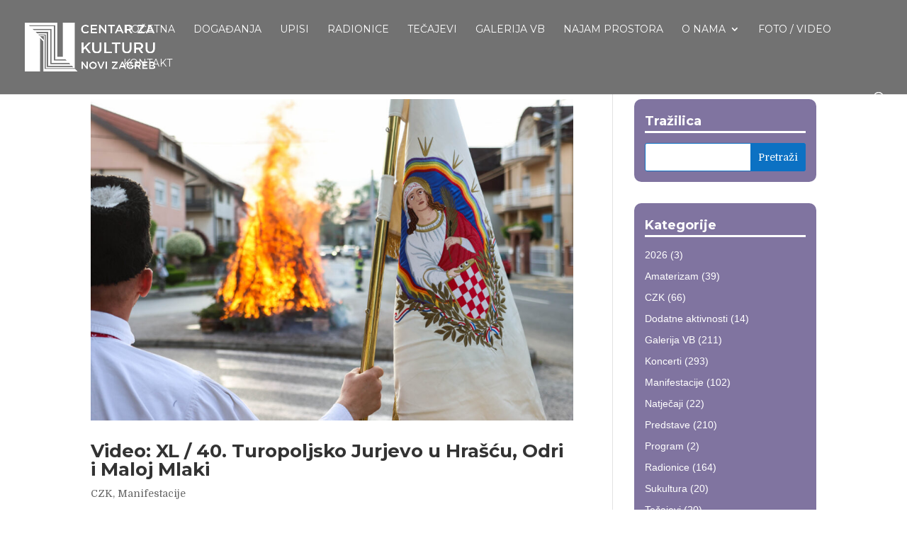

--- FILE ---
content_type: text/html; charset=UTF-8
request_url: https://czk-novi-zagreb.hr/category/manifestacije/page/2/
body_size: 12166
content:
<!DOCTYPE html>
<html lang="hr">
<head>
	<meta charset="UTF-8" />
<meta http-equiv="X-UA-Compatible" content="IE=edge">
	<link rel="pingback" href="https://czk-novi-zagreb.hr/xmlrpc.php" />

	<script type="text/javascript">
		document.documentElement.className = 'js';
	</script>

	<meta name='robots' content='index, follow, max-image-preview:large, max-snippet:-1, max-video-preview:-1' />
<script type="text/javascript">
			let jqueryParams=[],jQuery=function(r){return jqueryParams=[...jqueryParams,r],jQuery},$=function(r){return jqueryParams=[...jqueryParams,r],$};window.jQuery=jQuery,window.$=jQuery;let customHeadScripts=!1;jQuery.fn=jQuery.prototype={},$.fn=jQuery.prototype={},jQuery.noConflict=function(r){if(window.jQuery)return jQuery=window.jQuery,$=window.jQuery,customHeadScripts=!0,jQuery.noConflict},jQuery.ready=function(r){jqueryParams=[...jqueryParams,r]},$.ready=function(r){jqueryParams=[...jqueryParams,r]},jQuery.load=function(r){jqueryParams=[...jqueryParams,r]},$.load=function(r){jqueryParams=[...jqueryParams,r]},jQuery.fn.ready=function(r){jqueryParams=[...jqueryParams,r]},$.fn.ready=function(r){jqueryParams=[...jqueryParams,r]};</script>
	<!-- This site is optimized with the Yoast SEO plugin v26.8 - https://yoast.com/product/yoast-seo-wordpress/ -->
	<title>Arhiva Manifestacije - Stranica 2 od 17 - Centar za kulturu</title>
	<link rel="canonical" href="https://czk-novi-zagreb.hr/category/manifestacije/page/2/" />
	<link rel="prev" href="https://czk-novi-zagreb.hr/category/manifestacije/" />
	<link rel="next" href="https://czk-novi-zagreb.hr/category/manifestacije/page/3/" />
	<meta property="og:locale" content="hr_HR" />
	<meta property="og:type" content="article" />
	<meta property="og:title" content="Arhiva Manifestacije - Stranica 2 od 17 - Centar za kulturu" />
	<meta property="og:url" content="https://czk-novi-zagreb.hr/category/manifestacije/" />
	<meta property="og:site_name" content="Centar za kulturu" />
	<meta name="twitter:card" content="summary_large_image" />
	<script type="application/ld+json" class="yoast-schema-graph">{"@context":"https://schema.org","@graph":[{"@type":"CollectionPage","@id":"https://czk-novi-zagreb.hr/category/manifestacije/","url":"https://czk-novi-zagreb.hr/category/manifestacije/page/2/","name":"Arhiva Manifestacije - Stranica 2 od 17 - Centar za kulturu","isPartOf":{"@id":"https://czk-novi-zagreb.hr/#website"},"primaryImageOfPage":{"@id":"https://czk-novi-zagreb.hr/category/manifestacije/page/2/#primaryimage"},"image":{"@id":"https://czk-novi-zagreb.hr/category/manifestacije/page/2/#primaryimage"},"thumbnailUrl":"https://czk-novi-zagreb.hr/wp-content/uploads/2025/04/3A7A2808-scaled.jpg","breadcrumb":{"@id":"https://czk-novi-zagreb.hr/category/manifestacije/page/2/#breadcrumb"},"inLanguage":"hr"},{"@type":"ImageObject","inLanguage":"hr","@id":"https://czk-novi-zagreb.hr/category/manifestacije/page/2/#primaryimage","url":"https://czk-novi-zagreb.hr/wp-content/uploads/2025/04/3A7A2808-scaled.jpg","contentUrl":"https://czk-novi-zagreb.hr/wp-content/uploads/2025/04/3A7A2808-scaled.jpg","width":2560,"height":1707},{"@type":"BreadcrumbList","@id":"https://czk-novi-zagreb.hr/category/manifestacije/page/2/#breadcrumb","itemListElement":[{"@type":"ListItem","position":1,"name":"Početna stranica","item":"https://czk-novi-zagreb.hr/"},{"@type":"ListItem","position":2,"name":"Manifestacije"}]},{"@type":"WebSite","@id":"https://czk-novi-zagreb.hr/#website","url":"https://czk-novi-zagreb.hr/","name":"Centar za kulturu","description":"Novi Zagreb","potentialAction":[{"@type":"SearchAction","target":{"@type":"EntryPoint","urlTemplate":"https://czk-novi-zagreb.hr/?s={search_term_string}"},"query-input":{"@type":"PropertyValueSpecification","valueRequired":true,"valueName":"search_term_string"}}],"inLanguage":"hr"}]}</script>
	<!-- / Yoast SEO plugin. -->


<link rel='dns-prefetch' href='//secure.gravatar.com' />
<link rel='dns-prefetch' href='//www.googletagmanager.com' />
<link rel='dns-prefetch' href='//stats.wp.com' />
<link rel='dns-prefetch' href='//v0.wordpress.com' />
<link rel="alternate" type="application/rss+xml" title="Centar za kulturu &raquo; Kanal" href="https://czk-novi-zagreb.hr/feed/" />
<link rel="alternate" type="application/rss+xml" title="Centar za kulturu &raquo; Manifestacije Kanal kategorija" href="https://czk-novi-zagreb.hr/category/manifestacije/feed/" />
<meta content="Divi v.4.27.4" name="generator"/><style id='wp-block-library-inline-css' type='text/css'>
:root{--wp-block-synced-color:#7a00df;--wp-block-synced-color--rgb:122,0,223;--wp-bound-block-color:var(--wp-block-synced-color);--wp-editor-canvas-background:#ddd;--wp-admin-theme-color:#007cba;--wp-admin-theme-color--rgb:0,124,186;--wp-admin-theme-color-darker-10:#006ba1;--wp-admin-theme-color-darker-10--rgb:0,107,160.5;--wp-admin-theme-color-darker-20:#005a87;--wp-admin-theme-color-darker-20--rgb:0,90,135;--wp-admin-border-width-focus:2px}@media (min-resolution:192dpi){:root{--wp-admin-border-width-focus:1.5px}}.wp-element-button{cursor:pointer}:root .has-very-light-gray-background-color{background-color:#eee}:root .has-very-dark-gray-background-color{background-color:#313131}:root .has-very-light-gray-color{color:#eee}:root .has-very-dark-gray-color{color:#313131}:root .has-vivid-green-cyan-to-vivid-cyan-blue-gradient-background{background:linear-gradient(135deg,#00d084,#0693e3)}:root .has-purple-crush-gradient-background{background:linear-gradient(135deg,#34e2e4,#4721fb 50%,#ab1dfe)}:root .has-hazy-dawn-gradient-background{background:linear-gradient(135deg,#faaca8,#dad0ec)}:root .has-subdued-olive-gradient-background{background:linear-gradient(135deg,#fafae1,#67a671)}:root .has-atomic-cream-gradient-background{background:linear-gradient(135deg,#fdd79a,#004a59)}:root .has-nightshade-gradient-background{background:linear-gradient(135deg,#330968,#31cdcf)}:root .has-midnight-gradient-background{background:linear-gradient(135deg,#020381,#2874fc)}:root{--wp--preset--font-size--normal:16px;--wp--preset--font-size--huge:42px}.has-regular-font-size{font-size:1em}.has-larger-font-size{font-size:2.625em}.has-normal-font-size{font-size:var(--wp--preset--font-size--normal)}.has-huge-font-size{font-size:var(--wp--preset--font-size--huge)}.has-text-align-center{text-align:center}.has-text-align-left{text-align:left}.has-text-align-right{text-align:right}.has-fit-text{white-space:nowrap!important}#end-resizable-editor-section{display:none}.aligncenter{clear:both}.items-justified-left{justify-content:flex-start}.items-justified-center{justify-content:center}.items-justified-right{justify-content:flex-end}.items-justified-space-between{justify-content:space-between}.screen-reader-text{border:0;clip-path:inset(50%);height:1px;margin:-1px;overflow:hidden;padding:0;position:absolute;width:1px;word-wrap:normal!important}.screen-reader-text:focus{background-color:#ddd;clip-path:none;color:#444;display:block;font-size:1em;height:auto;left:5px;line-height:normal;padding:15px 23px 14px;text-decoration:none;top:5px;width:auto;z-index:100000}html :where(.has-border-color){border-style:solid}html :where([style*=border-top-color]){border-top-style:solid}html :where([style*=border-right-color]){border-right-style:solid}html :where([style*=border-bottom-color]){border-bottom-style:solid}html :where([style*=border-left-color]){border-left-style:solid}html :where([style*=border-width]){border-style:solid}html :where([style*=border-top-width]){border-top-style:solid}html :where([style*=border-right-width]){border-right-style:solid}html :where([style*=border-bottom-width]){border-bottom-style:solid}html :where([style*=border-left-width]){border-left-style:solid}html :where(img[class*=wp-image-]){height:auto;max-width:100%}:where(figure){margin:0 0 1em}html :where(.is-position-sticky){--wp-admin--admin-bar--position-offset:var(--wp-admin--admin-bar--height,0px)}@media screen and (max-width:600px){html :where(.is-position-sticky){--wp-admin--admin-bar--position-offset:0px}}

/*# sourceURL=wp-block-library-inline-css */
</style><style id='global-styles-inline-css' type='text/css'>
:root{--wp--preset--aspect-ratio--square: 1;--wp--preset--aspect-ratio--4-3: 4/3;--wp--preset--aspect-ratio--3-4: 3/4;--wp--preset--aspect-ratio--3-2: 3/2;--wp--preset--aspect-ratio--2-3: 2/3;--wp--preset--aspect-ratio--16-9: 16/9;--wp--preset--aspect-ratio--9-16: 9/16;--wp--preset--color--black: #000000;--wp--preset--color--cyan-bluish-gray: #abb8c3;--wp--preset--color--white: #ffffff;--wp--preset--color--pale-pink: #f78da7;--wp--preset--color--vivid-red: #cf2e2e;--wp--preset--color--luminous-vivid-orange: #ff6900;--wp--preset--color--luminous-vivid-amber: #fcb900;--wp--preset--color--light-green-cyan: #7bdcb5;--wp--preset--color--vivid-green-cyan: #00d084;--wp--preset--color--pale-cyan-blue: #8ed1fc;--wp--preset--color--vivid-cyan-blue: #0693e3;--wp--preset--color--vivid-purple: #9b51e0;--wp--preset--gradient--vivid-cyan-blue-to-vivid-purple: linear-gradient(135deg,rgb(6,147,227) 0%,rgb(155,81,224) 100%);--wp--preset--gradient--light-green-cyan-to-vivid-green-cyan: linear-gradient(135deg,rgb(122,220,180) 0%,rgb(0,208,130) 100%);--wp--preset--gradient--luminous-vivid-amber-to-luminous-vivid-orange: linear-gradient(135deg,rgb(252,185,0) 0%,rgb(255,105,0) 100%);--wp--preset--gradient--luminous-vivid-orange-to-vivid-red: linear-gradient(135deg,rgb(255,105,0) 0%,rgb(207,46,46) 100%);--wp--preset--gradient--very-light-gray-to-cyan-bluish-gray: linear-gradient(135deg,rgb(238,238,238) 0%,rgb(169,184,195) 100%);--wp--preset--gradient--cool-to-warm-spectrum: linear-gradient(135deg,rgb(74,234,220) 0%,rgb(151,120,209) 20%,rgb(207,42,186) 40%,rgb(238,44,130) 60%,rgb(251,105,98) 80%,rgb(254,248,76) 100%);--wp--preset--gradient--blush-light-purple: linear-gradient(135deg,rgb(255,206,236) 0%,rgb(152,150,240) 100%);--wp--preset--gradient--blush-bordeaux: linear-gradient(135deg,rgb(254,205,165) 0%,rgb(254,45,45) 50%,rgb(107,0,62) 100%);--wp--preset--gradient--luminous-dusk: linear-gradient(135deg,rgb(255,203,112) 0%,rgb(199,81,192) 50%,rgb(65,88,208) 100%);--wp--preset--gradient--pale-ocean: linear-gradient(135deg,rgb(255,245,203) 0%,rgb(182,227,212) 50%,rgb(51,167,181) 100%);--wp--preset--gradient--electric-grass: linear-gradient(135deg,rgb(202,248,128) 0%,rgb(113,206,126) 100%);--wp--preset--gradient--midnight: linear-gradient(135deg,rgb(2,3,129) 0%,rgb(40,116,252) 100%);--wp--preset--font-size--small: 13px;--wp--preset--font-size--medium: 20px;--wp--preset--font-size--large: 36px;--wp--preset--font-size--x-large: 42px;--wp--preset--spacing--20: 0.44rem;--wp--preset--spacing--30: 0.67rem;--wp--preset--spacing--40: 1rem;--wp--preset--spacing--50: 1.5rem;--wp--preset--spacing--60: 2.25rem;--wp--preset--spacing--70: 3.38rem;--wp--preset--spacing--80: 5.06rem;--wp--preset--shadow--natural: 6px 6px 9px rgba(0, 0, 0, 0.2);--wp--preset--shadow--deep: 12px 12px 50px rgba(0, 0, 0, 0.4);--wp--preset--shadow--sharp: 6px 6px 0px rgba(0, 0, 0, 0.2);--wp--preset--shadow--outlined: 6px 6px 0px -3px rgb(255, 255, 255), 6px 6px rgb(0, 0, 0);--wp--preset--shadow--crisp: 6px 6px 0px rgb(0, 0, 0);}:root { --wp--style--global--content-size: 823px;--wp--style--global--wide-size: 1080px; }:where(body) { margin: 0; }.wp-site-blocks > .alignleft { float: left; margin-right: 2em; }.wp-site-blocks > .alignright { float: right; margin-left: 2em; }.wp-site-blocks > .aligncenter { justify-content: center; margin-left: auto; margin-right: auto; }:where(.is-layout-flex){gap: 0.5em;}:where(.is-layout-grid){gap: 0.5em;}.is-layout-flow > .alignleft{float: left;margin-inline-start: 0;margin-inline-end: 2em;}.is-layout-flow > .alignright{float: right;margin-inline-start: 2em;margin-inline-end: 0;}.is-layout-flow > .aligncenter{margin-left: auto !important;margin-right: auto !important;}.is-layout-constrained > .alignleft{float: left;margin-inline-start: 0;margin-inline-end: 2em;}.is-layout-constrained > .alignright{float: right;margin-inline-start: 2em;margin-inline-end: 0;}.is-layout-constrained > .aligncenter{margin-left: auto !important;margin-right: auto !important;}.is-layout-constrained > :where(:not(.alignleft):not(.alignright):not(.alignfull)){max-width: var(--wp--style--global--content-size);margin-left: auto !important;margin-right: auto !important;}.is-layout-constrained > .alignwide{max-width: var(--wp--style--global--wide-size);}body .is-layout-flex{display: flex;}.is-layout-flex{flex-wrap: wrap;align-items: center;}.is-layout-flex > :is(*, div){margin: 0;}body .is-layout-grid{display: grid;}.is-layout-grid > :is(*, div){margin: 0;}body{padding-top: 0px;padding-right: 0px;padding-bottom: 0px;padding-left: 0px;}:root :where(.wp-element-button, .wp-block-button__link){background-color: #32373c;border-width: 0;color: #fff;font-family: inherit;font-size: inherit;font-style: inherit;font-weight: inherit;letter-spacing: inherit;line-height: inherit;padding-top: calc(0.667em + 2px);padding-right: calc(1.333em + 2px);padding-bottom: calc(0.667em + 2px);padding-left: calc(1.333em + 2px);text-decoration: none;text-transform: inherit;}.has-black-color{color: var(--wp--preset--color--black) !important;}.has-cyan-bluish-gray-color{color: var(--wp--preset--color--cyan-bluish-gray) !important;}.has-white-color{color: var(--wp--preset--color--white) !important;}.has-pale-pink-color{color: var(--wp--preset--color--pale-pink) !important;}.has-vivid-red-color{color: var(--wp--preset--color--vivid-red) !important;}.has-luminous-vivid-orange-color{color: var(--wp--preset--color--luminous-vivid-orange) !important;}.has-luminous-vivid-amber-color{color: var(--wp--preset--color--luminous-vivid-amber) !important;}.has-light-green-cyan-color{color: var(--wp--preset--color--light-green-cyan) !important;}.has-vivid-green-cyan-color{color: var(--wp--preset--color--vivid-green-cyan) !important;}.has-pale-cyan-blue-color{color: var(--wp--preset--color--pale-cyan-blue) !important;}.has-vivid-cyan-blue-color{color: var(--wp--preset--color--vivid-cyan-blue) !important;}.has-vivid-purple-color{color: var(--wp--preset--color--vivid-purple) !important;}.has-black-background-color{background-color: var(--wp--preset--color--black) !important;}.has-cyan-bluish-gray-background-color{background-color: var(--wp--preset--color--cyan-bluish-gray) !important;}.has-white-background-color{background-color: var(--wp--preset--color--white) !important;}.has-pale-pink-background-color{background-color: var(--wp--preset--color--pale-pink) !important;}.has-vivid-red-background-color{background-color: var(--wp--preset--color--vivid-red) !important;}.has-luminous-vivid-orange-background-color{background-color: var(--wp--preset--color--luminous-vivid-orange) !important;}.has-luminous-vivid-amber-background-color{background-color: var(--wp--preset--color--luminous-vivid-amber) !important;}.has-light-green-cyan-background-color{background-color: var(--wp--preset--color--light-green-cyan) !important;}.has-vivid-green-cyan-background-color{background-color: var(--wp--preset--color--vivid-green-cyan) !important;}.has-pale-cyan-blue-background-color{background-color: var(--wp--preset--color--pale-cyan-blue) !important;}.has-vivid-cyan-blue-background-color{background-color: var(--wp--preset--color--vivid-cyan-blue) !important;}.has-vivid-purple-background-color{background-color: var(--wp--preset--color--vivid-purple) !important;}.has-black-border-color{border-color: var(--wp--preset--color--black) !important;}.has-cyan-bluish-gray-border-color{border-color: var(--wp--preset--color--cyan-bluish-gray) !important;}.has-white-border-color{border-color: var(--wp--preset--color--white) !important;}.has-pale-pink-border-color{border-color: var(--wp--preset--color--pale-pink) !important;}.has-vivid-red-border-color{border-color: var(--wp--preset--color--vivid-red) !important;}.has-luminous-vivid-orange-border-color{border-color: var(--wp--preset--color--luminous-vivid-orange) !important;}.has-luminous-vivid-amber-border-color{border-color: var(--wp--preset--color--luminous-vivid-amber) !important;}.has-light-green-cyan-border-color{border-color: var(--wp--preset--color--light-green-cyan) !important;}.has-vivid-green-cyan-border-color{border-color: var(--wp--preset--color--vivid-green-cyan) !important;}.has-pale-cyan-blue-border-color{border-color: var(--wp--preset--color--pale-cyan-blue) !important;}.has-vivid-cyan-blue-border-color{border-color: var(--wp--preset--color--vivid-cyan-blue) !important;}.has-vivid-purple-border-color{border-color: var(--wp--preset--color--vivid-purple) !important;}.has-vivid-cyan-blue-to-vivid-purple-gradient-background{background: var(--wp--preset--gradient--vivid-cyan-blue-to-vivid-purple) !important;}.has-light-green-cyan-to-vivid-green-cyan-gradient-background{background: var(--wp--preset--gradient--light-green-cyan-to-vivid-green-cyan) !important;}.has-luminous-vivid-amber-to-luminous-vivid-orange-gradient-background{background: var(--wp--preset--gradient--luminous-vivid-amber-to-luminous-vivid-orange) !important;}.has-luminous-vivid-orange-to-vivid-red-gradient-background{background: var(--wp--preset--gradient--luminous-vivid-orange-to-vivid-red) !important;}.has-very-light-gray-to-cyan-bluish-gray-gradient-background{background: var(--wp--preset--gradient--very-light-gray-to-cyan-bluish-gray) !important;}.has-cool-to-warm-spectrum-gradient-background{background: var(--wp--preset--gradient--cool-to-warm-spectrum) !important;}.has-blush-light-purple-gradient-background{background: var(--wp--preset--gradient--blush-light-purple) !important;}.has-blush-bordeaux-gradient-background{background: var(--wp--preset--gradient--blush-bordeaux) !important;}.has-luminous-dusk-gradient-background{background: var(--wp--preset--gradient--luminous-dusk) !important;}.has-pale-ocean-gradient-background{background: var(--wp--preset--gradient--pale-ocean) !important;}.has-electric-grass-gradient-background{background: var(--wp--preset--gradient--electric-grass) !important;}.has-midnight-gradient-background{background: var(--wp--preset--gradient--midnight) !important;}.has-small-font-size{font-size: var(--wp--preset--font-size--small) !important;}.has-medium-font-size{font-size: var(--wp--preset--font-size--medium) !important;}.has-large-font-size{font-size: var(--wp--preset--font-size--large) !important;}.has-x-large-font-size{font-size: var(--wp--preset--font-size--x-large) !important;}
/*# sourceURL=global-styles-inline-css */
</style>

<link rel='stylesheet' id='wp-components-css' href='https://czk-novi-zagreb.hr/wp-includes/css/dist/components/style.min.css?ver=6.9' type='text/css' media='all' />
<link rel='stylesheet' id='wp-preferences-css' href='https://czk-novi-zagreb.hr/wp-includes/css/dist/preferences/style.min.css?ver=6.9' type='text/css' media='all' />
<link rel='stylesheet' id='wp-block-editor-css' href='https://czk-novi-zagreb.hr/wp-includes/css/dist/block-editor/style.min.css?ver=6.9' type='text/css' media='all' />
<link rel='stylesheet' id='popup-maker-block-library-style-css' href='https://czk-novi-zagreb.hr/wp-content/plugins/popup-maker/dist/packages/block-library-style.css?ver=dbea705cfafe089d65f1' type='text/css' media='all' />
<link rel='stylesheet' id='widgetopts-styles-css' href='https://czk-novi-zagreb.hr/wp-content/plugins/widget-options/assets/css/widget-options.css?ver=4.1.3' type='text/css' media='all' />
<link rel='stylesheet' id='divi-style-pum-css' href='https://czk-novi-zagreb.hr/wp-content/themes/Divi/style-static.min.css?ver=4.27.4' type='text/css' media='all' />
<script type="text/javascript" id="sfpp-fb-root-js-extra">
/* <![CDATA[ */
var sfpp_script_vars = {"language":"en_US","appId":"202969233061727"};
//# sourceURL=sfpp-fb-root-js-extra
/* ]]> */
</script>
<script type="text/javascript" async="async" src="https://czk-novi-zagreb.hr/wp-content/plugins/simple-facebook-twitter-widget/js/simple-facebook-page-root.js?ver=1.7.0" id="sfpp-fb-root-js"></script>
<script type="text/javascript" src="https://czk-novi-zagreb.hr/wp-includes/js/jquery/jquery.min.js?ver=3.7.1" id="jquery-core-js"></script>
<script type="text/javascript" src="https://czk-novi-zagreb.hr/wp-includes/js/jquery/jquery-migrate.min.js?ver=3.4.1" id="jquery-migrate-js"></script>
<script type="text/javascript" id="jquery-js-after">
/* <![CDATA[ */
jqueryParams.length&&$.each(jqueryParams,function(e,r){if("function"==typeof r){var n=String(r);n.replace("$","jQuery");var a=new Function("return "+n)();$(document).ready(a)}});
//# sourceURL=jquery-js-after
/* ]]> */
</script>
<script type="text/javascript" src="https://czk-novi-zagreb.hr/wp-content/plugins/sticky-menu-or-anything-on-scroll/assets/js/jq-sticky-anything.min.js?ver=2.1.1" id="stickyAnythingLib-js"></script>

<!-- Google tag (gtag.js) snippet added by Site Kit -->
<!-- Google Analytics snippet added by Site Kit -->
<script type="text/javascript" src="https://www.googletagmanager.com/gtag/js?id=GT-M63C27DL" id="google_gtagjs-js" async></script>
<script type="text/javascript" id="google_gtagjs-js-after">
/* <![CDATA[ */
window.dataLayer = window.dataLayer || [];function gtag(){dataLayer.push(arguments);}
gtag("set","linker",{"domains":["czk-novi-zagreb.hr"]});
gtag("js", new Date());
gtag("set", "developer_id.dZTNiMT", true);
gtag("config", "GT-M63C27DL");
 window._googlesitekit = window._googlesitekit || {}; window._googlesitekit.throttledEvents = []; window._googlesitekit.gtagEvent = (name, data) => { var key = JSON.stringify( { name, data } ); if ( !! window._googlesitekit.throttledEvents[ key ] ) { return; } window._googlesitekit.throttledEvents[ key ] = true; setTimeout( () => { delete window._googlesitekit.throttledEvents[ key ]; }, 5 ); gtag( "event", name, { ...data, event_source: "site-kit" } ); }; 
//# sourceURL=google_gtagjs-js-after
/* ]]> */
</script>
<link rel="https://api.w.org/" href="https://czk-novi-zagreb.hr/wp-json/" /><link rel="alternate" title="JSON" type="application/json" href="https://czk-novi-zagreb.hr/wp-json/wp/v2/categories/49" /><link rel="EditURI" type="application/rsd+xml" title="RSD" href="https://czk-novi-zagreb.hr/xmlrpc.php?rsd" />
<meta name="generator" content="WordPress 6.9" />
<meta name="generator" content="Site Kit by Google 1.170.0" />	<style>img#wpstats{display:none}</style>
		<meta name="viewport" content="width=device-width, initial-scale=1.0, maximum-scale=1.0, user-scalable=0" /><style type="text/css">
#main-header .et_mobile_menu .menu-item-has-children > a { background-color: transparent; position: relative; }
#main-header .et_mobile_menu .menu-item-has-children > a:after { font-family: 'ETmodules'; text-align: center; speak: none; font-weight: normal; font-variant: normal; text-transform: none; -webkit-font-smoothing: antialiased; position: absolute; }
#main-header .et_mobile_menu .menu-item-has-children > a:after { font-size: 16px; content: '\4c'; top: 13px; right: 10px; }
#main-header .et_mobile_menu .menu-item-has-children.visible > a:after { content: '\4d'; }
#main-header .et_mobile_menu ul.sub-menu { display: none !important; visibility: hidden !important;  transition: all 1.5s ease-in-out;}
#main-header .et_mobile_menu .visible > ul.sub-menu { display: block !important; visibility: visible !important; }
</style>

<script type="text/javascript">
(function($) {
      
    function setup_collapsible_submenus() {
        var $menu = $('#mobile_menu'),
            top_level_link = '#mobile_menu .menu-item-has-children > a';
             
        $menu.find('a').each(function() {
            $(this).off('click');
              
            if ( $(this).is(top_level_link) ) {
                $(this).attr('href', '#');
            }
              
            if ( ! $(this).siblings('.sub-menu').length ) {
                $(this).on('click', function(event) {
                    $(this).parents('.mobile_nav').trigger('click');
                });
            } else {
                $(this).on('click', function(event) {
                    event.preventDefault();
                    $(this).parent().toggleClass('visible');
                });
            }
        });
    }
      
    $(window).load(function() {
        setTimeout(function() {
            setup_collapsible_submenus();
        }, 700);
    });
 
})(jQuery);
</script><link rel="icon" href="https://czk-novi-zagreb.hr/wp-content/uploads/2020/06/cropped-czk-logo-32x32.png" sizes="32x32" />
<link rel="icon" href="https://czk-novi-zagreb.hr/wp-content/uploads/2020/06/cropped-czk-logo-192x192.png" sizes="192x192" />
<link rel="apple-touch-icon" href="https://czk-novi-zagreb.hr/wp-content/uploads/2020/06/cropped-czk-logo-180x180.png" />
<meta name="msapplication-TileImage" content="https://czk-novi-zagreb.hr/wp-content/uploads/2020/06/cropped-czk-logo-270x270.png" />
<link rel="stylesheet" id="et-divi-customizer-global-cached-inline-styles" href="https://czk-novi-zagreb.hr/wp-content/et-cache/global/et-divi-customizer-global.min.css?ver=1759231094" /><link rel='stylesheet' id='et-builder-googlefonts-css' href='https://fonts.googleapis.com/css?family=Montserrat:100,100italic,200,200italic,300,300italic,regular,italic,500,500italic,600,600italic,700,700italic,800,800italic,900,900italic|Domine:regular,700&#038;subset=latin,latin-ext&#038;display=swap' type='text/css' media='all' />
</head>
<body class="archive paged category category-manifestacije category-49 paged-2 category-paged-2 wp-theme-Divi et_pb_button_helper_class et_fullwidth_nav et_fixed_nav et_show_nav et_primary_nav_dropdown_animation_fade et_secondary_nav_dropdown_animation_fade et_header_style_left et_pb_footer_columns4 et_cover_background osx et_pb_gutters3 et_smooth_scroll et_right_sidebar et_divi_theme et-db">
	<div id="page-container">

	
	
			<header id="main-header" data-height-onload="68">
			<div class="container clearfix et_menu_container">
							<div class="logo_container">
					<span class="logo_helper"></span>
					<a href="https://czk-novi-zagreb.hr/">
						<img src="https://czk-novi-zagreb.hr/wp-content/uploads/2019/09/small-czk-copy.png" width="400" height="180" alt="Centar za kulturu" id="logo" data-height-percentage="63" />
					</a>
				</div>
							<div id="et-top-navigation" data-height="68" data-fixed-height="50">
											<nav id="top-menu-nav">
						<ul id="top-menu" class="nav"><li id="menu-item-13754" class="menu-item menu-item-type-post_type menu-item-object-page menu-item-home menu-item-13754"><a href="https://czk-novi-zagreb.hr/">Početna</a></li>
<li id="menu-item-13483" class="menu-item menu-item-type-post_type menu-item-object-page menu-item-13483"><a href="https://czk-novi-zagreb.hr/dogadjaji/">Događanja</a></li>
<li id="menu-item-23210" class="menu-item menu-item-type-post_type menu-item-object-page menu-item-23210"><a href="https://czk-novi-zagreb.hr/upisi/">Upisi</a></li>
<li id="menu-item-17248" class="menu-item menu-item-type-post_type menu-item-object-page menu-item-17248"><a href="https://czk-novi-zagreb.hr/radionice-czk/">Radionice</a></li>
<li id="menu-item-17245" class="menu-item menu-item-type-post_type menu-item-object-page menu-item-17245"><a href="https://czk-novi-zagreb.hr/tecajevi-czk/">Tečajevi</a></li>
<li id="menu-item-13489" class="menu-item menu-item-type-post_type menu-item-object-page menu-item-13489"><a href="https://czk-novi-zagreb.hr/galerija-vb/">Galerija VB</a></li>
<li id="menu-item-15143" class="menu-item menu-item-type-post_type menu-item-object-page menu-item-15143"><a href="https://czk-novi-zagreb.hr/najam-prostora/">Najam prostora</a></li>
<li id="menu-item-2498" class="onama menu-item menu-item-type-custom menu-item-object-custom menu-item-has-children menu-item-2498"><a href="#">O nama</a>
<ul class="sub-menu">
	<li id="menu-item-13447" class="menu-item menu-item-type-post_type menu-item-object-page menu-item-13447"><a href="https://czk-novi-zagreb.hr/o-centru/">O Centru</a></li>
	<li id="menu-item-14649" class="menu-item menu-item-type-custom menu-item-object-custom menu-item-14649"><a href="https://czk-novi-zagreb.hr/o-centru/#galerija">O Galeriji VB</a></li>
	<li id="menu-item-19863" class="menu-item menu-item-type-taxonomy menu-item-object-category menu-item-19863"><a href="https://czk-novi-zagreb.hr/category/natjecaji/">Natječaji</a></li>
</ul>
</li>
<li id="menu-item-2499" class="foto menu-item menu-item-type-custom menu-item-object-custom menu-item-2499"><a href="https://czk-novi-zagreb.hr/foto-video/">Foto / Video</a></li>
<li id="menu-item-15539" class="menu-item menu-item-type-post_type menu-item-object-page menu-item-15539"><a href="https://czk-novi-zagreb.hr/kontakt/">Kontakt</a></li>
</ul>						</nav>
					
					
					
											<div id="et_top_search">
							<span id="et_search_icon"></span>
						</div>
					
					<div id="et_mobile_nav_menu">
				<div class="mobile_nav closed">
					<span class="select_page">Select Page</span>
					<span class="mobile_menu_bar mobile_menu_bar_toggle"></span>
				</div>
			</div>				</div> <!-- #et-top-navigation -->
			</div> <!-- .container -->
						<div class="et_search_outer">
				<div class="container et_search_form_container">
					<form role="search" method="get" class="et-search-form" action="https://czk-novi-zagreb.hr/">
					<input type="search" class="et-search-field" placeholder="Search &hellip;" value="" name="s" title="Search for:" />					</form>
					<span class="et_close_search_field"></span>
				</div>
			</div>
					</header> <!-- #main-header -->
			<div id="et-main-area">
	
<div id="main-content">
	<div class="container">
		<div id="content-area" class="clearfix">
			<div id="left-area">
		
					<article id="post-22973" class="et_pb_post post-22973 post type-post status-publish format-standard has-post-thumbnail hentry category-czk category-manifestacije">

											<a class="entry-featured-image-url" href="https://czk-novi-zagreb.hr/czk/video-xl-40-turopoljsko-jurjevo-u-hrascu-odri-i-maloj-mlaki/">
								<img src="https://czk-novi-zagreb.hr/wp-content/uploads/2025/04/3A7A2808-1080x675.jpg" alt="Video: XL / 40. Turopoljsko Jurjevo u Hrašću, Odri i Maloj Mlaki" class="" width="1080" height="675" srcset="https://czk-novi-zagreb.hr/wp-content/uploads/2025/04/3A7A2808-980x653.jpg 980w, https://czk-novi-zagreb.hr/wp-content/uploads/2025/04/3A7A2808-480x320.jpg 480w" sizes="(min-width: 0px) and (max-width: 480px) 480px, (min-width: 481px) and (max-width: 980px) 980px, (min-width: 981px) 1080px, 100vw" />							</a>
					
															<h2 class="entry-title"><a href="https://czk-novi-zagreb.hr/czk/video-xl-40-turopoljsko-jurjevo-u-hrascu-odri-i-maloj-mlaki/">Video: XL / 40. Turopoljsko Jurjevo u Hrašću, Odri i Maloj Mlaki</a></h2>
					
					<p class="post-meta"><a href="https://czk-novi-zagreb.hr/category/czk/" rel="category tag">CZK</a>, <a href="https://czk-novi-zagreb.hr/category/manifestacije/" rel="category tag">Manifestacije</a></p>Hvala svima još jednom na pohođenju i sudjelovanju u ovoj prekrasnoj manifestaciji od velikog značenja za turopoljski kraj! Turopoljsko Jurjevo je tradicionalni događaj od velike važnosti za stanovništvo Južnog Zagreba i Turopolja. Ove godine se manifestacija održala...				
					</article>
			
					<article id="post-22775" class="et_pb_post post-22775 post type-post status-publish format-standard has-post-thumbnail hentry category-manifestacije">

											<a class="entry-featured-image-url" href="https://czk-novi-zagreb.hr/manifestacije/akcija-turopoljski-kries-v-dvoriscu-xl-40-turopoljsko-jurjevo/">
								<img src="https://czk-novi-zagreb.hr/wp-content/uploads/2025/04/jurjevo25_event_2-1080x675.jpg" alt="Akcija ”Turopoljski kries v dvorišću” &#8211; XL / 40. Turopoljsko Jurjevo" class="" width="1080" height="675" srcset="https://czk-novi-zagreb.hr/wp-content/uploads/2025/04/jurjevo25_event_2-980x513.jpg 980w, https://czk-novi-zagreb.hr/wp-content/uploads/2025/04/jurjevo25_event_2-480x251.jpg 480w" sizes="(min-width: 0px) and (max-width: 480px) 480px, (min-width: 481px) and (max-width: 980px) 980px, (min-width: 981px) 1080px, 100vw" />							</a>
					
															<h2 class="entry-title"><a href="https://czk-novi-zagreb.hr/manifestacije/akcija-turopoljski-kries-v-dvoriscu-xl-40-turopoljsko-jurjevo/">Akcija ”Turopoljski kries v dvorišću” &#8211; XL / 40. Turopoljsko Jurjevo</a></h2>
					
					<p class="post-meta"><a href="https://czk-novi-zagreb.hr/category/manifestacije/" rel="category tag">Manifestacije</a></p>POZIV NA SUDJELOVANJE U AKCIJI &#8220;Turopoljski kries v dvorišću&#8221; – čuvanje tradicije uoči Jurjeva Poštovani stanovnici turopoljskog kraja, Centar za kulturu Novi Zagreb u suradnji sa svojim višegodišnjim partnerima već šestu godinu za redom obilježava...				
					</article>
			
					<article id="post-22770" class="et_pb_post post-22770 post type-post status-publish format-standard has-post-thumbnail hentry category-manifestacije">

											<a class="entry-featured-image-url" href="https://czk-novi-zagreb.hr/manifestacije/xl-40-turopoljsko-jurjevo/">
								<img src="https://czk-novi-zagreb.hr/wp-content/uploads/2025/04/jurjevo25_event_1-1080x675.jpg" alt="XL / 40. TUROPOLJSKO JURJEVO" class="" width="1080" height="675" srcset="https://czk-novi-zagreb.hr/wp-content/uploads/2025/04/jurjevo25_event_1-980x513.jpg 980w, https://czk-novi-zagreb.hr/wp-content/uploads/2025/04/jurjevo25_event_1-480x251.jpg 480w" sizes="(min-width: 0px) and (max-width: 480px) 480px, (min-width: 481px) and (max-width: 980px) 980px, (min-width: 981px) 1080px, 100vw" />							</a>
					
															<h2 class="entry-title"><a href="https://czk-novi-zagreb.hr/manifestacije/xl-40-turopoljsko-jurjevo/">XL / 40. TUROPOLJSKO JURJEVO</a></h2>
					
					<p class="post-meta"><a href="https://czk-novi-zagreb.hr/category/manifestacije/" rel="category tag">Manifestacije</a></p>Turopoljsko Jurjevo stoljećima je simbol proljetnog buđenja, blagostanja i zajedništva. Već četrdeset godina Centar za kulturu Novi Zagreb s ponosom, u suradnji s lokalnim partnerima, organizira ovu manifestaciju koja okuplja stanovnike turopoljskog kraja u slavlju i...				
					</article>
			
					<article id="post-22379" class="et_pb_post post-22379 post type-post status-publish format-standard has-post-thumbnail hentry category-manifestacije category-radionice">

											<a class="entry-featured-image-url" href="https://czk-novi-zagreb.hr/radionice/praznionica-zimski-praznici-uz-besplatne-radionice-i-igraonice-za-skolarce/">
								<img src="https://czk-novi-zagreb.hr/wp-content/uploads/2025/02/PRAZNIONICA-1080x675.png" alt="Praznionica &#8211; zimski praznici uz besplatne radionice i igraonice za školarce" class="" width="1080" height="675" srcset="https://czk-novi-zagreb.hr/wp-content/uploads/2025/02/PRAZNIONICA-980x1386.png 980w, https://czk-novi-zagreb.hr/wp-content/uploads/2025/02/PRAZNIONICA-480x679.png 480w" sizes="(min-width: 0px) and (max-width: 480px) 480px, (min-width: 481px) and (max-width: 980px) 980px, (min-width: 981px) 1080px, 100vw" />							</a>
					
															<h2 class="entry-title"><a href="https://czk-novi-zagreb.hr/radionice/praznionica-zimski-praznici-uz-besplatne-radionice-i-igraonice-za-skolarce/">Praznionica &#8211; zimski praznici uz besplatne radionice i igraonice za školarce</a></h2>
					
					<p class="post-meta"><a href="https://czk-novi-zagreb.hr/category/manifestacije/" rel="category tag">Manifestacije</a>, <a href="https://czk-novi-zagreb.hr/category/radionice/" rel="category tag">Radionice</a></p>Evo nam još jedne (zimske) Praznionice! Besplatne aktivnosti za djecu i mlade školskog uzrasta tijekom zimskih praznika u Centru za kulturu Novi Zagreb. Uz standardne igraonice društvenih igara, Playstation, Nintendo i sportske igraonice ove godine predstavljamo 3D...				
					</article>
			
					<article id="post-22135" class="et_pb_post post-22135 post type-post status-publish format-standard has-post-thumbnail hentry category-manifestacije category-radionice">

											<a class="entry-featured-image-url" href="https://czk-novi-zagreb.hr/radionice/etno-spomenar-ziva-riznica-tradicije-u-centru-za-kulturu-novi-zagreb/">
								<img src="https://czk-novi-zagreb.hr/wp-content/uploads/2024/12/IMG-20241209-WA0004-1080x675.jpg" alt="Etno spomenar: Živa riznica tradicije u Centru za kulturu Novi Zagreb" class="" width="1080" height="675" srcset="https://czk-novi-zagreb.hr/wp-content/uploads/2024/12/IMG-20241209-WA0004-980x441.jpg 980w, https://czk-novi-zagreb.hr/wp-content/uploads/2024/12/IMG-20241209-WA0004-480x216.jpg 480w" sizes="(min-width: 0px) and (max-width: 480px) 480px, (min-width: 481px) and (max-width: 980px) 980px, (min-width: 981px) 1080px, 100vw" />							</a>
					
															<h2 class="entry-title"><a href="https://czk-novi-zagreb.hr/radionice/etno-spomenar-ziva-riznica-tradicije-u-centru-za-kulturu-novi-zagreb/">Etno spomenar: Živa riznica tradicije u Centru za kulturu Novi Zagreb</a></h2>
					
					<p class="post-meta"><a href="https://czk-novi-zagreb.hr/category/manifestacije/" rel="category tag">Manifestacije</a>, <a href="https://czk-novi-zagreb.hr/category/radionice/" rel="category tag">Radionice</a></p>Nedjelja, 15.12.2024., 17h &#8211; 20h Velika dvorana CZK / Galerija CZK (Trg Narodne zaštite 2) Ulaz je slobodan! Upoznajte hrvatsku narodnu baštinu kroz izložbu, modnu reviju i božićne običaje! Centar za kulturu Novi Zagreb s ponosom vas poziva na jedinstvenu...				
					</article>
			
					<article id="post-22112" class="et_pb_post post-22112 post type-post status-publish format-standard has-post-thumbnail hentry category-manifestacije">

											<a class="entry-featured-image-url" href="https://czk-novi-zagreb.hr/manifestacije/dani-djecje-radosti-advent-u-centru-za-kulturu-novi-zagreb-besplatni-programi/">
								<img src="https://czk-novi-zagreb.hr/wp-content/uploads/2024/12/7121-960x675.jpg" alt="Dani dječje radosti: Advent u Centru za kulturu Novi Zagreb &#8211; besplatni programi" class="" width="1080" height="675" srcset="https://czk-novi-zagreb.hr/wp-content/uploads/2024/12/7121-960x675.jpg 1080w, https://czk-novi-zagreb.hr/wp-content/uploads/2024/12/7121-480x360.jpg 480w" sizes="(min-width: 0px) and (max-width: 480px) 480px, (min-width: 481px) 1080px, 100vw" />							</a>
					
															<h2 class="entry-title"><a href="https://czk-novi-zagreb.hr/manifestacije/dani-djecje-radosti-advent-u-centru-za-kulturu-novi-zagreb-besplatni-programi/">Dani dječje radosti: Advent u Centru za kulturu Novi Zagreb &#8211; besplatni programi</a></h2>
					
					<p class="post-meta"><a href="https://czk-novi-zagreb.hr/category/manifestacije/" rel="category tag">Manifestacije</a></p>U sklopu Adventa u mjesecu prosincu 2024. pripremili smo besplatne programe za djecu vrtićkog i školskog uzrasta! PREDSTAVA ZA DJECU // &#8216;Čovječuljak Snovuljak&#8217; Subota, 7.12.2024., 11 sati Velika dvorana CZK (Trg Narodne zaštite 2) Uzrast: 3+ Trajanje: 45...				
					</article>
			<div class="pagination clearfix">
	<div class="alignleft"><a href="https://czk-novi-zagreb.hr/category/manifestacije/page/3/" >&laquo; Older Entries</a></div>
	<div class="alignright"><a href="https://czk-novi-zagreb.hr/category/manifestacije/" >Next Entries &raquo;</a></div>
</div>			</div>

				<div id="sidebar">
		<div id="search-6" class="widget et_pb_widget widget_search"><h4 class="widgettitle">Tražilica</h4><form role="search" method="get" id="searchform" class="searchform" action="https://czk-novi-zagreb.hr/">
				<div>
					<label class="screen-reader-text" for="s">Pretraži:</label>
					<input type="text" value="" name="s" id="s" />
					<input type="submit" id="searchsubmit" value="Pretraži" />
				</div>
			</form></div><div id="categories-5" class="widget et_pb_widget widget_categories"><h4 class="widgettitle">Kategorije</h4>
			<ul>
					<li class="cat-item cat-item-407"><a href="https://czk-novi-zagreb.hr/category/2026/">2026</a> (3)
</li>
	<li class="cat-item cat-item-48"><a href="https://czk-novi-zagreb.hr/category/amaterizam/">Amaterizam</a> (39)
</li>
	<li class="cat-item cat-item-55"><a href="https://czk-novi-zagreb.hr/category/czk/">CZK</a> (66)
</li>
	<li class="cat-item cat-item-52"><a href="https://czk-novi-zagreb.hr/category/dodatne-aktivnosti/">Dodatne aktivnosti</a> (14)
</li>
	<li class="cat-item cat-item-1"><a href="https://czk-novi-zagreb.hr/category/galerija/">Galerija VB</a> (211)
</li>
	<li class="cat-item cat-item-35"><a href="https://czk-novi-zagreb.hr/category/koncerti/">Koncerti</a> (293)
</li>
	<li class="cat-item cat-item-49 current-cat"><a aria-current="page" href="https://czk-novi-zagreb.hr/category/manifestacije/">Manifestacije</a> (102)
</li>
	<li class="cat-item cat-item-231"><a href="https://czk-novi-zagreb.hr/category/natjecaji/">Natječaji</a> (22)
</li>
	<li class="cat-item cat-item-36"><a href="https://czk-novi-zagreb.hr/category/predstave/">Predstave</a> (210)
</li>
	<li class="cat-item cat-item-406"><a href="https://czk-novi-zagreb.hr/category/program/">Program</a> (2)
</li>
	<li class="cat-item cat-item-46"><a href="https://czk-novi-zagreb.hr/category/radionice/">Radionice</a> (164)
</li>
	<li class="cat-item cat-item-230"><a href="https://czk-novi-zagreb.hr/category/sukultura/">Sukultura</a> (20)
</li>
	<li class="cat-item cat-item-47"><a href="https://czk-novi-zagreb.hr/category/tecajevi/">Tečajevi</a> (20)
</li>
			</ul>

			</div>
		<div id="recent-posts-3" class="widget et_pb_widget widget_recent_entries">
		<h4 class="widgettitle">Najnovije</h4>
		<ul>
											<li>
					<a href="https://czk-novi-zagreb.hr/program/filmski-program-kino-remetinec-kasna-smjena/">Filmski program &#8211; Kino Remetinec &#8220;Kasna smjena&#8221;</a>
									</li>
											<li>
					<a href="https://czk-novi-zagreb.hr/program/izvan-korica-ciklus-knjizevnih-susreta-u-novom-zagrebu/">IZVAN KORICA &#8211; ciklus književnih susreta u Novom Zagrebu.</a>
									</li>
											<li>
					<a href="https://czk-novi-zagreb.hr/natjecaji/odluka-o-izboru-kandidata-kinje-za-radno-mjesto-racunovodstveni-referent-m-z/">ODLUKA o izboru kandidata/kinje za radno mjesto: računovodstveni referent (m/ž)</a>
									</li>
											<li>
					<a href="https://czk-novi-zagreb.hr/radionice/glasno-radionice-sa-sarom-renar-kako-se-rade-pjesme/">GLASNO! &#8211; Radionice sa Sarom Renar: Kako se rade pjesme</a>
									</li>
											<li>
					<a href="https://czk-novi-zagreb.hr/radionice/praznionica-od-gaminga-do-3d-printa-besplatne-edukativne-radionice-za-djecu-za-vrijeme-zimskih-praznika/">Praznionica &#8211; Od gaminga do 3D printa: Besplatne edukativne radionice za djecu za vrijeme zimskih praznika</a>
									</li>
					</ul>

		</div>	</div>
		</div>
	</div>
</div>


	<span class="et_pb_scroll_top et-pb-icon"></span>


			<footer id="main-footer">
				

		
				<div id="et-footer-nav">
					<div class="container">
						<ul id="menu-footer-menu" class="bottom-nav"><li id="menu-item-13430" class="menu-item menu-item-type-custom menu-item-object-custom menu-item-13430"><a href="https://czk-novi-zagreb.hr/o-centru/">O nama</a></li>
<li id="menu-item-13433" class="menu-item menu-item-type-custom menu-item-object-custom menu-item-13433"><a href="https://czk-novi-zagreb.hr/galerija-vb/">Galerija VB</a></li>
<li id="menu-item-15144" class="menu-item menu-item-type-post_type menu-item-object-page menu-item-15144"><a href="https://czk-novi-zagreb.hr/najam-prostora/">Najam prostora</a></li>
<li id="menu-item-13429" class="menu-item menu-item-type-custom menu-item-object-custom menu-item-13429"><a href="https://czk-novi-zagreb.hr/polica-privatnosti/">Polica privatnosti</a></li>
<li id="menu-item-13431" class="menu-item menu-item-type-custom menu-item-object-custom menu-item-13431"><a href="https://czk-novi-zagreb.hr/svi-dokumenti/">Pristup informacijama</a></li>
<li id="menu-item-15538" class="menu-item menu-item-type-post_type menu-item-object-page menu-item-15538"><a href="https://czk-novi-zagreb.hr/kontakt/">Kontakt</a></li>
</ul>					</div>
				</div>

			
				<div id="footer-bottom">
					<div class="container clearfix">
				<div id="footer-info">CZK Novi Zagreb - 2021<br> Web development by <a href="https://zlatkogrgic.com/">zlatkogrgic.com</a></div>					</div>
				</div>
			</footer>
		</div>


	</div>

	<script type="speculationrules">
{"prefetch":[{"source":"document","where":{"and":[{"href_matches":"/*"},{"not":{"href_matches":["/wp-*.php","/wp-admin/*","/wp-content/uploads/*","/wp-content/*","/wp-content/plugins/*","/wp-content/themes/Divi/*","/*\\?(.+)"]}},{"not":{"selector_matches":"a[rel~=\"nofollow\"]"}},{"not":{"selector_matches":".no-prefetch, .no-prefetch a"}}]},"eagerness":"conservative"}]}
</script>
<div id="fb-root"></div>
<script async defer crossorigin="anonymous" src="https://connect.facebook.net/en_US/sdk.js#xfbml=1&amp;version=v4.0&amp;appId=370318743904926&amp;autoLogAppEvents=1"></script><script type="text/javascript" id="stickThis-js-extra">
/* <![CDATA[ */
var sticky_anything_engage = {"element":"#sidebar","topspace":"85","minscreenwidth":"980","maxscreenwidth":"999999","zindex":"99998","legacymode":"","dynamicmode":"","debugmode":"","pushup":"#main-footer","adminbar":"1"};
//# sourceURL=stickThis-js-extra
/* ]]> */
</script>
<script type="text/javascript" src="https://czk-novi-zagreb.hr/wp-content/plugins/sticky-menu-or-anything-on-scroll/assets/js/stickThis.js?ver=2.1.1" id="stickThis-js"></script>
<script type="text/javascript" id="divi-custom-script-js-extra">
/* <![CDATA[ */
var DIVI = {"item_count":"%d Item","items_count":"%d Items"};
var et_builder_utils_params = {"condition":{"diviTheme":true,"extraTheme":false},"scrollLocations":["app","top"],"builderScrollLocations":{"desktop":"app","tablet":"app","phone":"app"},"onloadScrollLocation":"app","builderType":"fe"};
var et_frontend_scripts = {"builderCssContainerPrefix":"#et-boc","builderCssLayoutPrefix":"#et-boc .et-l"};
var et_pb_custom = {"ajaxurl":"https://czk-novi-zagreb.hr/wp-admin/admin-ajax.php","images_uri":"https://czk-novi-zagreb.hr/wp-content/themes/Divi/images","builder_images_uri":"https://czk-novi-zagreb.hr/wp-content/themes/Divi/includes/builder/images","et_frontend_nonce":"7c9210f154","subscription_failed":"Please, check the fields below to make sure you entered the correct information.","et_ab_log_nonce":"2896584f71","fill_message":"Please, fill in the following fields:","contact_error_message":"Please, fix the following errors:","invalid":"Invalid email","captcha":"Captcha","prev":"Prev","previous":"Prethodno","next":"Next","wrong_captcha":"You entered the wrong number in captcha.","wrong_checkbox":"Checkbox","ignore_waypoints":"no","is_divi_theme_used":"1","widget_search_selector":".widget_search","ab_tests":[],"is_ab_testing_active":"","page_id":"22973","unique_test_id":"","ab_bounce_rate":"5","is_cache_plugin_active":"no","is_shortcode_tracking":"","tinymce_uri":"https://czk-novi-zagreb.hr/wp-content/themes/Divi/includes/builder/frontend-builder/assets/vendors","accent_color":"#7EBEC5","waypoints_options":{"context":[".pum-overlay"]}};
var et_pb_box_shadow_elements = [];
//# sourceURL=divi-custom-script-js-extra
/* ]]> */
</script>
<script type="text/javascript" src="https://czk-novi-zagreb.hr/wp-content/themes/Divi/js/scripts.min.js?ver=4.27.4" id="divi-custom-script-js"></script>
<script type="text/javascript" src="https://czk-novi-zagreb.hr/wp-content/themes/Divi/js/smoothscroll.js?ver=4.27.4" id="smoothscroll-js"></script>
<script type="text/javascript" src="https://czk-novi-zagreb.hr/wp-content/themes/Divi/includes/builder/feature/dynamic-assets/assets/js/jquery.fitvids.js?ver=4.27.4" id="fitvids-js"></script>
<script type="text/javascript" src="https://czk-novi-zagreb.hr/wp-content/themes/Divi/core/admin/js/common.js?ver=4.27.4" id="et-core-common-js"></script>
<script type="text/javascript" src="https://czk-novi-zagreb.hr/wp-includes/js/underscore.min.js?ver=1.13.7" id="underscore-js"></script>
<script type="text/javascript" src="https://czk-novi-zagreb.hr/wp-includes/js/backbone.min.js?ver=1.6.0" id="backbone-js"></script>
<script type="text/javascript" src="https://czk-novi-zagreb.hr/wp-content/plugins/google-site-kit/dist/assets/js/googlesitekit-events-provider-ninja-forms-1bcc43dc33ac5df43991.js" id="googlesitekit-events-provider-ninja-forms-js" defer></script>
<script type="text/javascript" src="https://czk-novi-zagreb.hr/wp-includes/js/jquery/ui/core.min.js?ver=1.13.3" id="jquery-ui-core-js"></script>
<script type="text/javascript" src="https://czk-novi-zagreb.hr/wp-includes/js/dist/hooks.min.js?ver=dd5603f07f9220ed27f1" id="wp-hooks-js"></script>
<script type="text/javascript" id="popup-maker-site-js-extra">
/* <![CDATA[ */
var pum_vars = {"version":"1.21.5","pm_dir_url":"https://czk-novi-zagreb.hr/wp-content/plugins/popup-maker/","ajaxurl":"https://czk-novi-zagreb.hr/wp-admin/admin-ajax.php","restapi":"https://czk-novi-zagreb.hr/wp-json/pum/v1","rest_nonce":null,"default_theme":"20761","debug_mode":"","disable_tracking":"","home_url":"/","message_position":"top","core_sub_forms_enabled":"1","popups":[],"cookie_domain":"","analytics_enabled":"1","analytics_route":"analytics","analytics_api":"https://czk-novi-zagreb.hr/wp-json/pum/v1"};
var pum_sub_vars = {"ajaxurl":"https://czk-novi-zagreb.hr/wp-admin/admin-ajax.php","message_position":"top"};
var pum_popups = [];
//# sourceURL=popup-maker-site-js-extra
/* ]]> */
</script>
<script type="text/javascript" src="//czk-novi-zagreb.hr/wp-content/uploads/pum/pum-site-scripts.js?defer&amp;generated=1748949337&amp;ver=1.21.5" id="popup-maker-site-js"></script>
<script type="text/javascript" src="https://czk-novi-zagreb.hr/wp-content/plugins/google-site-kit/dist/assets/js/googlesitekit-events-provider-popup-maker-561440dc30d29e4d73d1.js" id="googlesitekit-events-provider-popup-maker-js" defer></script>
<script type="text/javascript" id="jetpack-stats-js-before">
/* <![CDATA[ */
_stq = window._stq || [];
_stq.push([ "view", {"v":"ext","blog":"141705179","post":"0","tz":"0","srv":"czk-novi-zagreb.hr","arch_cat":"manifestacije","arch_results":"6","j":"1:15.4"} ]);
_stq.push([ "clickTrackerInit", "141705179", "0" ]);
//# sourceURL=jetpack-stats-js-before
/* ]]> */
</script>
<script type="text/javascript" src="https://stats.wp.com/e-202605.js" id="jetpack-stats-js" defer="defer" data-wp-strategy="defer"></script>
</body>
</html>
